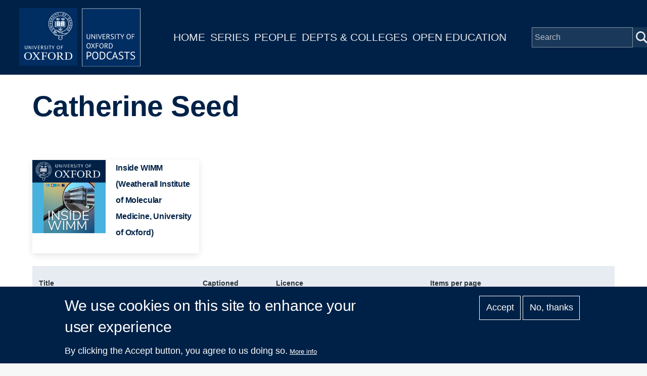

--- FILE ---
content_type: text/html; charset=UTF-8
request_url: https://www.podcasts.ox.ac.uk/index.php/people/catherine-seed
body_size: 7175
content:
<!DOCTYPE html>
<html lang="en" dir="ltr" prefix="content: http://purl.org/rss/1.0/modules/content/  dc: http://purl.org/dc/terms/  foaf: http://xmlns.com/foaf/0.1/  og: http://ogp.me/ns#  rdfs: http://www.w3.org/2000/01/rdf-schema#  schema: http://schema.org/  sioc: http://rdfs.org/sioc/ns#  sioct: http://rdfs.org/sioc/types#  skos: http://www.w3.org/2004/02/skos/core#  xsd: http://www.w3.org/2001/XMLSchema# " style="--color--primary-hue:202;--color--primary-saturation:79%;--color--primary-lightness:50">
  <head>
    <meta charset="utf-8" />
<script async src="https://www.googletagmanager.com/gtag/js?id=G-02KLKNP7NG"></script>
<script>window.dataLayer = window.dataLayer || [];function gtag(){dataLayer.push(arguments)};gtag("js", new Date());gtag("set", "developer_id.dMDhkMT", true);gtag("config", "G-02KLKNP7NG", {"groups":"default","page_placeholder":"PLACEHOLDER_page_location"});</script>
<link rel="canonical" href="https://www.podcasts.ox.ac.uk/index.php/people/catherine-seed" />
<meta property="og:title" content="Catherine Seed" />
<meta name="twitter:card" content="summary" />
<meta name="twitter:title" content="Catherine Seed" />
<meta name="twitter:site" content="@oxfordpodcasts" />
<meta name="Generator" content="Drupal 10 (https://www.drupal.org)" />
<meta name="MobileOptimized" content="width" />
<meta name="HandheldFriendly" content="true" />
<meta name="viewport" content="width=device-width, initial-scale=1.0" />
<style>div#sliding-popup, div#sliding-popup .eu-cookie-withdraw-banner, .eu-cookie-withdraw-tab {background: #002147} div#sliding-popup.eu-cookie-withdraw-wrapper { background: transparent; } #sliding-popup h1, #sliding-popup h2, #sliding-popup h3, #sliding-popup p, #sliding-popup label, #sliding-popup div, .eu-cookie-compliance-more-button, .eu-cookie-compliance-secondary-button, .eu-cookie-withdraw-tab { color: #ffffff;} .eu-cookie-withdraw-tab { border-color: #ffffff;}</style>
<link rel="icon" href="/themes/custom/ox_podcasts_ui/favicon.ico" type="image/vnd.microsoft.icon" />

    <title>Catherine Seed | University of Oxford Podcasts</title>
    <link rel="stylesheet" media="all" href="/sites/default/files/css/css_QGsqtVyPBqlH2dvxdzAGQXGk8D6UxF1htHyWY9LAY8o.css?delta=0&amp;language=en&amp;theme=ox_podcasts_ui&amp;include=eJxtyEEOgCAMBdELoRyJVPiSxkJJCiq317h2My8ZjBBVD8ZLacJUIzx-ZkjYaUh3eoemKZJ1C4N9Ft1IFutTuGZn0zqK38jgTsZl_utaNA3BA4vpK7s" />
<link rel="stylesheet" media="all" href="/sites/default/files/css/css_blIaD6nQSPgaprU3OFGXZtG5vyma7Qo5t3mAG8v_xEs.css?delta=1&amp;language=en&amp;theme=ox_podcasts_ui&amp;include=eJxtyEEOgCAMBdELoRyJVPiSxkJJCiq317h2My8ZjBBVD8ZLacJUIzx-ZkjYaUh3eoemKZJ1C4N9Ft1IFutTuGZn0zqK38jgTsZl_utaNA3BA4vpK7s" />

    
    
<link rel="preload" href="/core/themes/olivero/fonts/metropolis/Metropolis-Regular.woff2" as="font" type="font/woff2" crossorigin>
<link rel="preload" href="/core/themes/olivero/fonts/metropolis/Metropolis-SemiBold.woff2" as="font" type="font/woff2" crossorigin>
<link rel="preload" href="/core/themes/olivero/fonts/metropolis/Metropolis-Bold.woff2" as="font" type="font/woff2" crossorigin>
<link rel="preload" href="/core/themes/olivero/fonts/lora/lora-v14-latin-regular.woff2" as="font" type="font/woff2" crossorigin>
    <noscript><link rel="stylesheet" href="/core/themes/olivero/css/components/navigation/nav-primary-no-js.css?t8t2mm" />
</noscript>
  </head>
  <body class="path-node page-node-type-contributor">
        <a href="#main-content" class="visually-hidden focusable skip-link">
      Skip to main content
    </a>
    
      <div class="dialog-off-canvas-main-canvas" data-off-canvas-main-canvas>
    
<div id="page-wrapper" class="page-wrapper">
  <div id="page">

          <header id="header">
        <div class="ox-podcast-header">
              


<div id="block-ox-podcasts-ui-site-branding" class="ox-branding block block-system block-system-branding-block">
  
    
    <div class="ox-podcast-branding">
          <a href="/" rel="home" class="ox-podcast__logo">
        <img src="/themes/custom/ox_podcasts_ui/logo.svg" alt="Home" />
      </a>
      </div>
</div>
<nav  id="block-ox-podcasts-ui-main-menu" class="primary-nav block block-menu navigation menu--main" aria-labelledby="block-ox-podcasts-ui-main-menu-menu" role="navigation">
            
  <h2 class="visually-hidden block__title" id="block-ox-podcasts-ui-main-menu-menu">Main navigation</h2>
  
        
          <ul  class="menu menu--level-1">
            
                          
        
        
        <li class="menu__item menu__item--link menu__item--level-1">
                    
          <a href="/" class="menu__link menu__link--link menu__link--level-1" data-drupal-link-system-path="&lt;front&gt;">Home</a>

          
        </li>
      
                          
        
        
        <li class="menu__item menu__item--link menu__item--level-1">
                    
          <a href="/series" class="menu__link menu__link--link menu__link--level-1" data-drupal-link-system-path="node/38851">Series</a>

          
        </li>
      
                          
        
        
        <li class="menu__item menu__item--link menu__item--level-1">
                    
          <a href="/people" class="menu__link menu__link--link menu__link--level-1" data-drupal-link-system-path="node/39006">People</a>

          
        </li>
      
                          
        
        
        <li class="menu__item menu__item--link menu__item--level-1">
                    
          <a href="/podcasts/units" class="menu__link menu__link--link menu__link--level-1" data-drupal-link-system-path="podcasts/units">Depts &amp; Colleges</a>

          
        </li>
      
                          
        
        
        <li class="menu__item menu__item--link menu__item--level-1">
                    
          <a href="/open" class="menu__link menu__link--link menu__link--level-1" data-drupal-link-system-path="node/71018">Open Education</a>

          
        </li>
          </ul>
  


  </nav>


<div class="ox-podcasts-simple-search-form block block-ox-podcasts block-ox-podcasts-simple-search" data-drupal-selector="ox-podcasts-simple-search-form" id="block-simplesearchform">
  
    
      <div class="block__content">
      <form action="/index.php/people/catherine-seed" method="post" id="ox-podcasts-simple-search-form" accept-charset="UTF-8">
  <div class="js-form-item form-item js-form-type-textfield form-item-keywords js-form-item-keywords">
      <label for="edit-keywords" class="form-item__label">Search</label>
        <input data-drupal-selector="edit-keywords" type="text" id="edit-keywords" name="keywords" value="" size="64" maxlength="128" placeholder="Search" class="form-text form-element form-element--type-text form-element--api-textfield" />

        </div>
<input data-drupal-selector="edit-submit" type="submit" id="edit-submit" name="op" value="Submit" class="button js-form-submit form-submit" />
<input autocomplete="off" data-drupal-selector="form-q-ifreyf8uo7bvklta1nhenhiwoznlvky2rzxsoi1qs" type="hidden" name="form_build_id" value="form-Q-iFrEyF8uO7BVKLTA1nhENhIWozNLVKy2RZxSoi1qs" />
<input data-drupal-selector="edit-ox-podcasts-simple-search-form" type="hidden" name="form_id" value="ox_podcasts_simple_search_form" />

</form>

    </div>
  </div>

<div class="header-nav-overlay" data-drupal-selector="header-nav-overlay"></div>

              <div class="mobile-menu-btn">
                <div class="menu-btn__burger">
                </div>
              </div>
        </div>
      </header>
                  <div class="mobile-wrapper">
          
  <div class="region region--mobile-navigation">
    <nav  id="block-mainnavigation" class="primary-nav block block-menu navigation menu--main" aria-labelledby="block-mainnavigation-menu" role="navigation">
            
  <h2 class="visually-hidden block__title" id="block-mainnavigation-menu">Main navigation</h2>
  
        
          <ul  class="menu menu--level-1">
            
                          
        
        
        <li class="menu__item menu__item--link menu__item--level-1">
                    
          <a href="/" class="menu__link menu__link--link menu__link--level-1" data-drupal-link-system-path="&lt;front&gt;">Home</a>

          
        </li>
      
                          
        
        
        <li class="menu__item menu__item--link menu__item--level-1">
                    
          <a href="/series" class="menu__link menu__link--link menu__link--level-1" data-drupal-link-system-path="node/38851">Series</a>

          
        </li>
      
                          
        
        
        <li class="menu__item menu__item--link menu__item--level-1">
                    
          <a href="/people" class="menu__link menu__link--link menu__link--level-1" data-drupal-link-system-path="node/39006">People</a>

          
        </li>
      
                          
        
        
        <li class="menu__item menu__item--link menu__item--level-1">
                    
          <a href="/podcasts/units" class="menu__link menu__link--link menu__link--level-1" data-drupal-link-system-path="podcasts/units">Depts &amp; Colleges</a>

          
        </li>
      
                          
        
        
        <li class="menu__item menu__item--link menu__item--level-1">
                    
          <a href="/open" class="menu__link menu__link--link menu__link--level-1" data-drupal-link-system-path="node/71018">Open Education</a>

          
        </li>
          </ul>
  


  </nav>

  </div>

        </div> 
       

    <div id="main-wrapper" class="layout-main-wrapper layout-container">
      
        <main id="ox-main-content" class="ox-main-content " role="main">
          <div class="ox-main-content">
            


            
  <aside class="region region--content">
    <div data-drupal-messages-fallback class="hidden messages-list"></div>

<div id="block-ox-podcasts-ui-content" class="block block-system block-system-main-block">
  
    
      <div class="block__content">
      
<div about="/index.php/people/catherine-seed" class="contributor is-promoted full clearfix">

  <div class="content">
        <div class="layout layout__onecol">
            <div class="article-header">
              <h1 class="field--name-node-title">
<span>Catherine Seed</span>
</h1> 
            </div>
            <div class="series-overview"> 
              
              <div class="series-content">
                
                              </div>
            </div> 
                          <div class="contributor-series series-overview">
                <div class="view-content">
                                      <div class="views-row">
                      <div about="/index.php/series/inside-wimm-weatherall-institute-molecular-medicine-university-oxford" class="series is-promoted feature-box clearfix">

  <div class="content">
    <div class="layout layout--onecol">
        <div class="layout layout__region">
          <a href="/index.php/series/inside-wimm-weatherall-institute-molecular-medicine-university-oxford">
            <div class="flex-container">
                
            <div class="field field--name-field-media-image field--type-entity-reference field--label-hidden field__item"><div class="media media--type-image media--view-mode-feature-box">
  
      
  <div class="field field--name-field-media-image field--type-image field--label-visually_hidden">
    <div class="field__label visually-hidden">Image</div>
              <div class="field__item">  <img loading="lazy" src="/sites/default/files/styles/feature_box/public/2023-12/albumcovermaster-wimm-v3.png?itok=ZkKF8l3p" width="440" height="440" alt="inside wimm cover art" typeof="foaf:Image" />


</div>
          </div>

  </div>
</div>
      
                <div class="text-container">
                                                          <h1 class="field--name-node-title">
<span>Inside WIMM (Weatherall Institute of Molecular Medicine, University of Oxford)</span>
</h1>
                                  </div>
            </div>
          </a>
        </div>
    </div>
  </div>
</div>

                    </div>
                                  </div>
              </div>
                        <div class="series-listing">
                              <div class="views-element-container"><div class="view view-list-episodes view-id-list_episodes view-display-id-contributor_episodes js-view-dom-id-6c3203d59328467e0641ae786e6d62defd00815df2d7057ce61cad5e037eb445">
  
    
        <div class="view-filters">
      <form class="views-exposed-form form--inline" data-drupal-selector="views-exposed-form-list-episodes-contributor-episodes" action="/index.php/people/catherine-seed" method="get" id="views-exposed-form-list-episodes-contributor-episodes" accept-charset="UTF-8">
  <div class="js-form-item form-item js-form-type-textfield form-item-title js-form-item-title">
      <label for="edit-title" class="form-item__label">Title</label>
        <input data-drupal-selector="edit-title" type="text" id="edit-title" name="title" value="" size="30" maxlength="128" class="form-text form-element form-element--type-text form-element--api-textfield" />

        </div>
<div class="js-form-item form-item js-form-type-select form-item-field-captioned-value js-form-item-field-captioned-value">
      <label for="edit-field-captioned-value" class="form-item__label">Captioned</label>
        <select data-drupal-selector="edit-field-captioned-value" id="edit-field-captioned-value" name="field_captioned_value" class="form-select form-element form-element--type-select"><option value="All" selected="selected">- Any -</option><option value="1">True</option><option value="0">False</option></select>
        </div>
<div class="js-form-item form-item js-form-type-select form-item-field-licence-target-id js-form-item-field-licence-target-id">
      <label for="edit-field-licence-target-id" class="form-item__label">Licence</label>
        <select data-drupal-selector="edit-field-licence-target-id" id="edit-field-licence-target-id" name="field_licence_target_id" class="form-select form-element form-element--type-select"><option value="All" selected="selected">- Any -</option><option value="94">Creative Commons Attribution-Non-Commercial-Share Alike 2.0 UK (BY-NC-SA): England &amp; Wales; https://creativecommons.org/licenses/by-nc-sa/2.0/uk/</option></select>
        </div>
<div class="js-form-item form-item js-form-type-select form-item-items-per-page js-form-item-items-per-page">
      <label for="edit-items-per-page" class="form-item__label">Items per page</label>
        <select data-drupal-selector="edit-items-per-page" id="edit-items-per-page" name="items_per_page" class="form-select form-element form-element--type-select"><option value="50">50</option><option value="100" selected="selected">100</option><option value="250">250</option><option value="500">500</option></select>
        </div>
<div data-drupal-selector="edit-actions" class="form-actions js-form-wrapper form-wrapper" id="edit-actions"><input class="button--primary button js-form-submit form-submit" data-drupal-selector="edit-submit-list-episodes" type="submit" id="edit-submit-list-episodes" value="Apply" />
</div>


</form>

    </div>
    
      <div class="view-content">
      <table class="views-table cols-5 responsive-enabled">
        <thead>
      <tr>
                                                  <th id="view-title-table-column" class="views-field views-field-title" scope="col">Title</th>
                                                  <th class="priority-low views-field views-field-field-short-description" id="view-field-short-description-table-column" scope="col">Description</th>
                                                  <th class="priority-low views-field views-field-field-contributor" id="view-field-contributor-table-column" scope="col">People</th>
                                                  <th class="priority-medium views-field views-field-created" id="view-created-table-column" scope="col">Date</th>
                                                  <th id="view-field-captioned-table-column" class="views-field views-field-field-captioned" scope="col">Captions</th>
              </tr>
    </thead>
    <tbody>
          <tr>
                                                                                        <td headers="view-title-table-column" class="views-field views-field-title"><a href="/index.php/gut-and-immune-system-dr-emily-thornton" hreflang="en">The gut and the immune system - Dr Emily Thornton</a>          </td>
                                                                                        <td class="priority-low views-field views-field-field-short-description" headers="view-field-short-description-table-column">In this final episode of the series, we meet Dr Emily Thornton @emilyethornton from the Human Immunology Unit.          </td>
                                                                                        <td class="priority-low views-field views-field-field-contributor" headers="view-field-contributor-table-column"><a href="/index.php/people/emily-thornton" hreflang="en">Emily Thornton</a>, <a href="/index.php/people/catherine-seed" hreflang="en">Catherine Seed</a>          </td>
                                                                                        <td class="priority-medium views-field views-field-created" headers="view-created-table-column"><time datetime="2023-01-31T14:18:15+00:00">31  January,  2023</time>
          </td>
                                                                                        <td headers="view-field-captioned-table-column" class="views-field views-field-field-captioned">          </td>
              </tr>
          <tr>
                                                                                        <td headers="view-title-table-column" class="views-field views-field-title"><a href="/index.php/how-planetary-iron-shaped-life-earth" hreflang="en">How planetary iron shaped life on Earth</a>          </td>
                                                                                        <td class="priority-low views-field views-field-field-short-description" headers="view-field-short-description-table-column">Two researchers working in very different areas; planetary formation and immunity. At a chance meeting they realised they had a shared interest, iron. Their new cross-disciplinary paper unravels the importance of iron availability in the evolution of life          </td>
                                                                                        <td class="priority-low views-field views-field-field-contributor" headers="view-field-contributor-table-column"><a href="/index.php/people/alexander-hal-drakesmith" hreflang="en">Alexander Hal Drakesmith</a>, <a href="/index.php/people/jon-wade" hreflang="en">Jon Wade</a>, <a href="/index.php/people/catherine-seed" hreflang="en">Catherine Seed</a>          </td>
                                                                                        <td class="priority-medium views-field views-field-created" headers="view-created-table-column"><time datetime="2023-01-31T14:13:14+00:00">31  January,  2023</time>
          </td>
                                                                                        <td headers="view-field-captioned-table-column" class="views-field views-field-field-captioned">          </td>
              </tr>
          <tr>
                                                                                        <td headers="view-title-table-column" class="views-field views-field-title"><a href="/index.php/dr-kathryn-robson" hreflang="en">Dr Kathryn Robson</a>          </td>
                                                                                        <td class="priority-low views-field views-field-field-short-description" headers="view-field-short-description-table-column">In this episode, we meet Dr Kathryn Robson and discuss her varied career from researching foot and mouth disease to the genetics of PKU, malaria and hemochromatosis.           </td>
                                                                                        <td class="priority-low views-field views-field-field-contributor" headers="view-field-contributor-table-column"><a href="/index.php/people/kathryn-robson" hreflang="en">Kathryn Robson</a>, <a href="/index.php/people/mona-bassuni" hreflang="en">Mona Bassuni</a>, <a href="/index.php/people/catherine-seed" hreflang="en">Catherine Seed</a>          </td>
                                                                                        <td class="priority-medium views-field views-field-created" headers="view-created-table-column"><time datetime="2023-01-31T14:07:16+00:00">31  January,  2023</time>
          </td>
                                                                                        <td headers="view-field-captioned-table-column" class="views-field views-field-field-captioned">          </td>
              </tr>
          <tr>
                                                                                        <td headers="view-title-table-column" class="views-field views-field-title"><a href="/index.php/how-can-we-support-scientific-leaders-future" hreflang="en">How can we support scientific leaders of the future?</a>          </td>
                                                                                        <td class="priority-low views-field views-field-field-short-description" headers="view-field-short-description-table-column">How our Women in Leadership Programme is supporting researchers on their leadership journeys          </td>
                                                                                        <td class="priority-low views-field views-field-field-contributor" headers="view-field-contributor-table-column"><a href="/index.php/people/catherine-porcher" hreflang="en">Catherine Porcher</a>, <a href="/index.php/people/sarah-gooding" hreflang="en">Sarah Gooding</a>, <a href="/index.php/people/giulia-orlando" hreflang="en">Giulia Orlando</a>, <a href="/index.php/people/rong-li" hreflang="en">Rong Li</a>, <a href="/index.php/people/dannielle-wellington" hreflang="en">Dannielle Wellington</a>, <a href="/index.php/people/catherine-seed" hreflang="en">Catherine Seed</a>          </td>
                                                                                        <td class="priority-medium views-field views-field-created" headers="view-created-table-column"><time datetime="2022-11-29T15:24:29+00:00">29  November,  2022</time>
          </td>
                                                                                        <td headers="view-field-captioned-table-column" class="views-field views-field-field-captioned">          </td>
              </tr>
      </tbody>
</table>

    </div>
  
      
            <div class="view-footer">
      Displaying 1 - 4 of 4 episodes
    </div>
    </div>
</div>

                          </div>
        </div>
  </div>
</div>

    </div>
  </div>

  </aside>

          </div>
        </main>
      </div>
    </div>

    <footer class="ox-podcast-footer">
      <div class="ox-podcast-footer__inner">
        
  <div class="region region--footer">
    <nav  id="block-footer" class="block block-menu navigation menu--footer" aria-labelledby="block-footer-menu" role="navigation">
            
  <h2 class="visually-hidden block__title" id="block-footer-menu">Footer</h2>
  
        
          <ul  class="menu menu--level-1">
            
                          
        
        
        <li class="menu__item menu__item--link menu__item--level-1">
                    
          <a href="/about" class="menu__link menu__link--link menu__link--level-1" data-drupal-link-system-path="node/69797">About</a>

          
        </li>
      
                          
        
        
        <li class="menu__item menu__item--link menu__item--level-1">
                    
          <a href="/accessibility" class="menu__link menu__link--link menu__link--level-1" data-drupal-link-system-path="node/69799">Accessibility</a>

          
        </li>
      
                          
        
        
        <li class="menu__item menu__item--link menu__item--level-1">
                    
          <a href="https://www.ox.ac.uk/itunes-u/contribute" class="menu__link menu__link--link menu__link--level-1">Contribute</a>

          
        </li>
      
                          
        
        
        <li class="menu__item menu__item--link menu__item--level-1">
                    
          <a href="/copyright" class="menu__link menu__link--link menu__link--level-1" data-drupal-link-system-path="node/69798">Copyright</a>

          
        </li>
      
                          
        
        
        <li class="menu__item menu__item--link menu__item--level-1">
                    
          <a href="/contact" class="menu__link menu__link--link menu__link--level-1" data-drupal-link-system-path="contact">Contact</a>

          
        </li>
      
                          
        
        
        <li class="menu__item menu__item--link menu__item--level-1">
                    
          <a href="/privacy" class="menu__link menu__link--link menu__link--level-1" data-drupal-link-system-path="node/69796">Privacy</a>

          
        </li>
      
                          
        
        
        <li class="menu__item menu__item--link menu__item--level-1">
                    
          <a href="/shib/login?destination=/user" class="menu__link menu__link--link menu__link--level-1" data-drupal-link-query="{&quot;destination&quot;:&quot;\/user&quot;}" data-drupal-link-system-path="shib/login">Login</a>

          
        </li>
          </ul>
  


  </nav>

  </div>

      </div>
      <div class="copyright-container">
	<div class="copyright-text"><a href="https://x.com/oxfordpodcasts">'Oxford Podcasts' X Account @oxfordpodcasts</a> | <a href="https://talks.ox.ac.uk">Upcoming Talks in Oxford</a> | © 2011-2026 The University of Oxford</div> 
      </div>  
    </footer>
  </div>
</div>

  </div>

    
    <script type="application/json" data-drupal-selector="drupal-settings-json">{"path":{"baseUrl":"\/index.php\/","pathPrefix":"","currentPath":"node\/70222","currentPathIsAdmin":false,"isFront":false,"currentLanguage":"en"},"pluralDelimiter":"\u0003","suppressDeprecationErrors":true,"google_analytics":{"account":"G-02KLKNP7NG","trackOutbound":true,"trackMailto":true,"trackTel":true,"trackDownload":true,"trackDownloadExtensions":"7z|aac|arc|arj|asf|asx|avi|bin|csv|doc(x|m)?|dot(x|m)?|exe|flv|gif|gz|gzip|hqx|jar|jpe?g|js|mp(2|3|4|e?g)|mov(ie)?|msi|msp|pdf|phps|png|ppt(x|m)?|pot(x|m)?|pps(x|m)?|ppam|sld(x|m)?|thmx|qtm?|ra(m|r)?|sea|sit|tar|tgz|torrent|txt|wav|wma|wmv|wpd|xls(x|m|b)?|xlt(x|m)|xlam|xml|z|zip"},"eu_cookie_compliance":{"cookie_policy_version":"1.0.0","popup_enabled":true,"popup_agreed_enabled":false,"popup_hide_agreed":false,"popup_clicking_confirmation":false,"popup_scrolling_confirmation":false,"popup_html_info":"\u003Cdiv aria-labelledby=\u0022popup-text\u0022  class=\u0022eu-cookie-compliance-banner eu-cookie-compliance-banner-info eu-cookie-compliance-banner--opt-in\u0022\u003E\n  \u003Cdiv class=\u0022popup-content info eu-cookie-compliance-content\u0022\u003E\n        \u003Cdiv id=\u0022popup-text\u0022 class=\u0022eu-cookie-compliance-message\u0022 role=\u0022document\u0022\u003E\n      \u003Ch2\u003EWe use cookies on this site to enhance your user experience\u003C\/h2\u003E\u003Cp\u003EBy clicking the Accept button, you agree to us doing so.\u003C\/p\u003E\n              \u003Cbutton type=\u0022button\u0022 class=\u0022find-more-button eu-cookie-compliance-more-button\u0022\u003EMore info\u003C\/button\u003E\n          \u003C\/div\u003E\n\n    \n    \u003Cdiv id=\u0022popup-buttons\u0022 class=\u0022eu-cookie-compliance-buttons\u0022\u003E\n            \u003Cbutton type=\u0022button\u0022 class=\u0022agree-button eu-cookie-compliance-secondary-button\u0022\u003EAccept\u003C\/button\u003E\n              \u003Cbutton type=\u0022button\u0022 class=\u0022decline-button eu-cookie-compliance-default-button\u0022\u003ENo, thanks\u003C\/button\u003E\n          \u003C\/div\u003E\n  \u003C\/div\u003E\n\u003C\/div\u003E","use_mobile_message":false,"mobile_popup_html_info":"\u003Cdiv aria-labelledby=\u0022popup-text\u0022  class=\u0022eu-cookie-compliance-banner eu-cookie-compliance-banner-info eu-cookie-compliance-banner--opt-in\u0022\u003E\n  \u003Cdiv class=\u0022popup-content info eu-cookie-compliance-content\u0022\u003E\n        \u003Cdiv id=\u0022popup-text\u0022 class=\u0022eu-cookie-compliance-message\u0022 role=\u0022document\u0022\u003E\n      \n              \u003Cbutton type=\u0022button\u0022 class=\u0022find-more-button eu-cookie-compliance-more-button\u0022\u003EMore info\u003C\/button\u003E\n          \u003C\/div\u003E\n\n    \n    \u003Cdiv id=\u0022popup-buttons\u0022 class=\u0022eu-cookie-compliance-buttons\u0022\u003E\n            \u003Cbutton type=\u0022button\u0022 class=\u0022agree-button eu-cookie-compliance-secondary-button\u0022\u003EAccept\u003C\/button\u003E\n              \u003Cbutton type=\u0022button\u0022 class=\u0022decline-button eu-cookie-compliance-default-button\u0022\u003ENo, thanks\u003C\/button\u003E\n          \u003C\/div\u003E\n  \u003C\/div\u003E\n\u003C\/div\u003E","mobile_breakpoint":768,"popup_html_agreed":false,"popup_use_bare_css":false,"popup_height":"auto","popup_width":"100%","popup_delay":1000,"popup_link":"\/index.php\/privacy","popup_link_new_window":true,"popup_position":false,"fixed_top_position":true,"popup_language":"en","store_consent":false,"better_support_for_screen_readers":false,"cookie_name":"","reload_page":false,"domain":"","domain_all_sites":false,"popup_eu_only":false,"popup_eu_only_js":false,"cookie_lifetime":100,"cookie_session":0,"set_cookie_session_zero_on_disagree":0,"disagree_do_not_show_popup":false,"method":"opt_in","automatic_cookies_removal":true,"allowed_cookies":"","withdraw_markup":"\u003Cbutton type=\u0022button\u0022 class=\u0022eu-cookie-withdraw-tab\u0022\u003EPrivacy settings\u003C\/button\u003E\n\u003Cdiv aria-labelledby=\u0022popup-text\u0022 class=\u0022eu-cookie-withdraw-banner\u0022\u003E\n  \u003Cdiv class=\u0022popup-content info eu-cookie-compliance-content\u0022\u003E\n    \u003Cdiv id=\u0022popup-text\u0022 class=\u0022eu-cookie-compliance-message\u0022 role=\u0022document\u0022\u003E\n      \u003Ch2\u003EWe use cookies on this site to enhance your user experience\u003C\/h2\u003E\u003Cp\u003EYou have given your consent for us to set cookies.\u003C\/p\u003E\n    \u003C\/div\u003E\n    \u003Cdiv id=\u0022popup-buttons\u0022 class=\u0022eu-cookie-compliance-buttons\u0022\u003E\n      \u003Cbutton type=\u0022button\u0022 class=\u0022eu-cookie-withdraw-button \u0022\u003EWithdraw consent\u003C\/button\u003E\n    \u003C\/div\u003E\n  \u003C\/div\u003E\n\u003C\/div\u003E","withdraw_enabled":false,"reload_options":0,"reload_routes_list":"","withdraw_button_on_info_popup":false,"cookie_categories":[],"cookie_categories_details":[],"enable_save_preferences_button":true,"cookie_value_disagreed":"0","cookie_value_agreed_show_thank_you":"1","cookie_value_agreed":"2","containing_element":"body","settings_tab_enabled":false,"olivero_primary_button_classes":"","olivero_secondary_button_classes":"","close_button_action":"close_banner","open_by_default":true,"modules_allow_popup":true,"hide_the_banner":false,"geoip_match":true,"unverified_scripts":["\/"]},"statistics":{"data":{"nid":"70222"},"url":"\/core\/modules\/statistics\/statistics.php"},"ajaxTrustedUrl":{"\/index.php\/people\/catherine-seed":true,"form_action_p_pvdeGsVG5zNF_XLGPTvYSKCf43t8qZYSwcfZl2uzM":true},"user":{"uid":0,"permissionsHash":"a65d96dc561fca6ff581d52210559ea77bdc25b1f5520eb225c02b33b09ff1c4"}}</script>
<script src="/sites/default/files/js/js_sQcwHykUikQKtKAgXcndRSeQUb6wde1P4OWsvNgsdCk.js?scope=footer&amp;delta=0&amp;language=en&amp;theme=ox_podcasts_ui&amp;include=eJxtzlEKAjEMBNAL1e2RSpqGEoxNaFJxb28RURC_Bt7AMKiTcpvLQI6AKjTJTYfznRKtgqpXph03E4aBlP9h6qpdqMAAOYPR8y8cjerqSWXvTs1dtIJcPE7hsflRTBuCh5fFnxYnW3jygGB_zb6PfuUJeKBMAQ"></script>

  </body>
</html>
